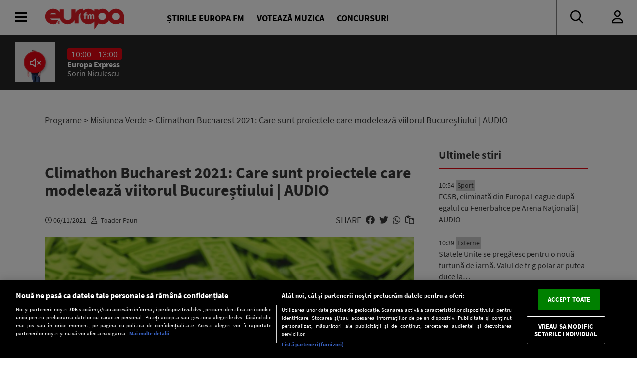

--- FILE ---
content_type: text/javascript;charset=utf-8
request_url: https://id.cxense.com/public/user/id?json=%7B%22identities%22%3A%5B%7B%22type%22%3A%22ckp%22%2C%22id%22%3A%22ml0o6rl1wzq65eoc%22%7D%2C%7B%22type%22%3A%22lst%22%2C%22id%22%3A%221wde7p6gq0qqx1li5ok09nq3bo%22%7D%2C%7B%22type%22%3A%22cst%22%2C%22id%22%3A%221wde7p6gq0qqx1li5ok09nq3bo%22%7D%5D%7D&callback=cXJsonpCB2
body_size: 208
content:
/**/
cXJsonpCB2({"httpStatus":200,"response":{"userId":"cx:18yj5yq0jbocq1nht8cncz1jjo:2nsw07wyk6nly","newUser":false}})

--- FILE ---
content_type: image/svg+xml
request_url: https://www.europafm.ro/wp-content/themes/efm_v5/svg/play.svg
body_size: 471
content:
<?xml version="1.0" encoding="utf-8"?>
<!-- Generator: Adobe Illustrator 23.0.2, SVG Export Plug-In . SVG Version: 6.00 Build 0)  -->
<svg version="1.1" id="Layer_1" xmlns="http://www.w3.org/2000/svg" xmlns:xlink="http://www.w3.org/1999/xlink" x="0px" y="0px"
	 viewBox="0 0 41 41" style="enable-background:new 0 0 41 41;" xml:space="preserve">
<style type="text/css">
	.st0{fill:#FFFFFF;}
</style>
<g>
	<path class="st0" d="M35.4,14.8L12.6,1.7C8.2-0.8,2.8,2.3,2.8,7.4v26.2c0,5,5.5,8.2,9.8,5.7l22.8-13.1
		C39.7,23.7,39.7,17.3,35.4,14.8z"/>
</g>
</svg>


--- FILE ---
content_type: text/javascript;charset=utf-8
request_url: https://p1cluster.cxense.com/p1.js
body_size: 100
content:
cX.library.onP1('1wde7p6gq0qqx1li5ok09nq3bo');
